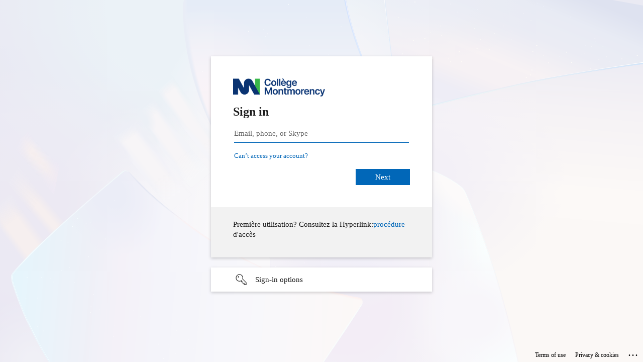

--- FILE ---
content_type: text/html; charset=utf-8
request_url: https://login.microsoftonline.com/ffa995c7-10de-4ec8-95db-28ed0576455d/saml2?SAMLRequest=fZJBb%2BIwEIX%2FSuR74iTEECyCRMthkbpbVNgeeqkcZ1IsOR7qcXbLv28C7bZ74ez33jfzxgtSnT3KVR8O7gFee6AQvXXWkTw%2FVKz3TqIiQ9KpDkgGLXern3cyT1J59BhQo2XRigh8MOhu0VHfgd%2BB%2F2M0%2FH64q9ghhCNJzpVu4w5d6NCD06dksL%2BdksFvQQdMtOK7g6lrtBAOCRHyEZTz7f1uz6L1MJlxamR8JVp8MS7pjPZI2AZ01jgYEjvetmo%2BF3oWZ2kDcQG6jOeiqeO8hCYVs2khRMPHFXMWbdYVe1bTLKuzIhOzyTQtJyobAmZTVbZCTOZqogYZUQ8bR0G5ULE8zYs4HfP3WSGFkHn5xKLtRyM3xjXGvVyvr76ISP7Y77fxZc1H8HRecRCw5WKcUJ7B%2FttZrseqz1uw5WdP11unf60v%2BDfghX6UvwbCZr1Fa%2FQpWlmLf289qAAVyxhfXiz%2F%2F6DlOw%3D%3D&RelayState=ss%3Amem%3Aa9723b809a927b27bf0e1bd015bbfb79a914270a09ad2c83111690d3e21f146f&SigAlg=http%3A%2F%2Fwww.w3.org%2F2001%2F04%2Fxmldsig-more%23rsa-sha256&Signature=jtt%2F4%2F2ug8MdCLkJdQRkORX1XOaHrtvoCryZTLHaxrhPT8IS0%2B6qt2y56Ta%2By5w3lksYlGJz%2F9XWyCP%2Fdf85WEMNStgRAoY%2FSNUeF%2FBqPjFGytDas2juXsb0Y8IsnEYQi6h4UY633IRTp%2BBzS%2B%2BjAklAUapjo5JZRVr4r4j6Rj40kdL8rjhDV7QQr0fIImpXZ6yKFKC1JjStPGpmLPTGhN8v0OjlJImJotSEXyzFh0njZvmCwPLi8GNUuy%2FNuvBbIOBCSQbonxE0bZ2ax6sbGzARgDTdQ8RFXTPRrCYUOym7nO7hletJltFr5M%2B9%2BMCvvrwzdzQZmQDFkpJwKgLnjChEUJD7CGtnBJRFg7OUEutmGDdmGVkFN9V62%2FZjedjeAUQzzsc%2FyJY0dq9O%2Fg6re6Tj%2FXaO0uU3pzi8jUJ5jFEnDvYqbR5NvDJaW0n%2F0a12c3qA7OLPgWP0h8TuUm5EeizO21BU60M4nj1tGG%2BZb%2FEAY1mDf2bUa0GV70NTMzoT&sso_reload=true
body_size: 15249
content:


<!-- Copyright (C) Microsoft Corporation. All rights reserved. -->
<!DOCTYPE html>
<html dir="ltr" class="" lang="en">
<head>
    <title>Sign in to your account</title>
    <meta http-equiv="Content-Type" content="text/html; charset=UTF-8">
    <meta http-equiv="X-UA-Compatible" content="IE=edge">
    <meta name="viewport" content="width=device-width, initial-scale=1.0, maximum-scale=2.0, user-scalable=yes">
    <meta http-equiv="Pragma" content="no-cache">
    <meta http-equiv="Expires" content="-1">
    <link rel="preconnect" href="https://aadcdn.msftauth.net" crossorigin>
<meta http-equiv="x-dns-prefetch-control" content="on">
<link rel="dns-prefetch" href="//aadcdn.msftauth.net">
<link rel="dns-prefetch" href="//aadcdn.msauth.net">

    <meta name="PageID" content="ConvergedSignIn" />
    <meta name="SiteID" content="" />
    <meta name="ReqLC" content="1033" />
    <meta name="LocLC" content="en-US" />


        <meta name="format-detection" content="telephone=no" />

    <noscript>
        <meta http-equiv="Refresh" content="0; URL=https://login.microsoftonline.com/jsdisabled" />
    </noscript>

    
    
<meta name="robots" content="none" />

<script type="text/javascript" nonce='smln5qLOfZpA93QrqNJDIQ'>//<![CDATA[
$Config={"fShowPersistentCookiesWarning":false,"urlMsaSignUp":"https://login.live.com/oauth20_authorize.srf?scope=openid+profile+email+offline_access\u0026response_type=code\u0026client_id=51483342-085c-4d86-bf88-cf50c7252078\u0026response_mode=form_post\u0026redirect_uri=https%3a%2f%2flogin.microsoftonline.com%2fcommon%2ffederation%2foauth2msa\u0026state=[base64]\u0026estsfed=1\u0026uaid=1aaf6b6932f5478b9cec17de3f019106\u0026signup=1\u0026lw=1\u0026fl=easi2\u0026fci=https%3a%2f%2fmontmorency.proxy.collecto.ca%2fshibboleth","urlMsaLogout":"https://login.live.com/logout.srf?iframed_by=https%3a%2f%2flogin.microsoftonline.com","urlOtherIdpForget":"https://login.live.com/forgetme.srf?iframed_by=https%3a%2f%2flogin.microsoftonline.com","showCantAccessAccountLink":true,"arrExternalTrustedRealmFederatedIdps":[{"IdpType":400,"IdpSignInUrl":"https://login.live.com/oauth20_authorize.srf?scope=openid+profile+email+offline_access\u0026response_type=code\u0026client_id=51483342-085c-4d86-bf88-cf50c7252078\u0026response_mode=form_post\u0026redirect_uri=https%3a%2f%2flogin.microsoftonline.com%2fcommon%2ffederation%2foauth2msa\u0026state=[base64]\u0026estsfed=1\u0026uaid=1aaf6b6932f5478b9cec17de3f019106\u0026fci=https%3a%2f%2fmontmorency.proxy.collecto.ca%2fshibboleth\u0026idp_hint=github.com","DisplayName":"GitHub","Promoted":false}],"fEnableShowResendCode":true,"iShowResendCodeDelay":90000,"sSMSCtryPhoneData":"AF~Afghanistan~93!!!AX~Åland Islands~358!!!AL~Albania~355!!!DZ~Algeria~213!!!AS~American Samoa~1!!!AD~Andorra~376!!!AO~Angola~244!!!AI~Anguilla~1!!!AG~Antigua and Barbuda~1!!!AR~Argentina~54!!!AM~Armenia~374!!!AW~Aruba~297!!!AC~Ascension Island~247!!!AU~Australia~61!!!AT~Austria~43!!!AZ~Azerbaijan~994!!!BS~Bahamas~1!!!BH~Bahrain~973!!!BD~Bangladesh~880!!!BB~Barbados~1!!!BY~Belarus~375!!!BE~Belgium~32!!!BZ~Belize~501!!!BJ~Benin~229!!!BM~Bermuda~1!!!BT~Bhutan~975!!!BO~Bolivia~591!!!BQ~Bonaire~599!!!BA~Bosnia and Herzegovina~387!!!BW~Botswana~267!!!BR~Brazil~55!!!IO~British Indian Ocean Territory~246!!!VG~British Virgin Islands~1!!!BN~Brunei~673!!!BG~Bulgaria~359!!!BF~Burkina Faso~226!!!BI~Burundi~257!!!CV~Cabo Verde~238!!!KH~Cambodia~855!!!CM~Cameroon~237!!!CA~Canada~1!!!KY~Cayman Islands~1!!!CF~Central African Republic~236!!!TD~Chad~235!!!CL~Chile~56!!!CN~China~86!!!CX~Christmas Island~61!!!CC~Cocos (Keeling) Islands~61!!!CO~Colombia~57!!!KM~Comoros~269!!!CG~Congo~242!!!CD~Congo (DRC)~243!!!CK~Cook Islands~682!!!CR~Costa Rica~506!!!CI~Côte d\u0027Ivoire~225!!!HR~Croatia~385!!!CU~Cuba~53!!!CW~Curaçao~599!!!CY~Cyprus~357!!!CZ~Czechia~420!!!DK~Denmark~45!!!DJ~Djibouti~253!!!DM~Dominica~1!!!DO~Dominican Republic~1!!!EC~Ecuador~593!!!EG~Egypt~20!!!SV~El Salvador~503!!!GQ~Equatorial Guinea~240!!!ER~Eritrea~291!!!EE~Estonia~372!!!ET~Ethiopia~251!!!FK~Falkland Islands~500!!!FO~Faroe Islands~298!!!FJ~Fiji~679!!!FI~Finland~358!!!FR~France~33!!!GF~French Guiana~594!!!PF~French Polynesia~689!!!GA~Gabon~241!!!GM~Gambia~220!!!GE~Georgia~995!!!DE~Germany~49!!!GH~Ghana~233!!!GI~Gibraltar~350!!!GR~Greece~30!!!GL~Greenland~299!!!GD~Grenada~1!!!GP~Guadeloupe~590!!!GU~Guam~1!!!GT~Guatemala~502!!!GG~Guernsey~44!!!GN~Guinea~224!!!GW~Guinea-Bissau~245!!!GY~Guyana~592!!!HT~Haiti~509!!!HN~Honduras~504!!!HK~Hong Kong SAR~852!!!HU~Hungary~36!!!IS~Iceland~354!!!IN~India~91!!!ID~Indonesia~62!!!IR~Iran~98!!!IQ~Iraq~964!!!IE~Ireland~353!!!IM~Isle of Man~44!!!IL~Israel~972!!!IT~Italy~39!!!JM~Jamaica~1!!!JP~Japan~81!!!JE~Jersey~44!!!JO~Jordan~962!!!KZ~Kazakhstan~7!!!KE~Kenya~254!!!KI~Kiribati~686!!!KR~Korea~82!!!KW~Kuwait~965!!!KG~Kyrgyzstan~996!!!LA~Laos~856!!!LV~Latvia~371!!!LB~Lebanon~961!!!LS~Lesotho~266!!!LR~Liberia~231!!!LY~Libya~218!!!LI~Liechtenstein~423!!!LT~Lithuania~370!!!LU~Luxembourg~352!!!MO~Macao SAR~853!!!MG~Madagascar~261!!!MW~Malawi~265!!!MY~Malaysia~60!!!MV~Maldives~960!!!ML~Mali~223!!!MT~Malta~356!!!MH~Marshall Islands~692!!!MQ~Martinique~596!!!MR~Mauritania~222!!!MU~Mauritius~230!!!YT~Mayotte~262!!!MX~Mexico~52!!!FM~Micronesia~691!!!MD~Moldova~373!!!MC~Monaco~377!!!MN~Mongolia~976!!!ME~Montenegro~382!!!MS~Montserrat~1!!!MA~Morocco~212!!!MZ~Mozambique~258!!!MM~Myanmar~95!!!NA~Namibia~264!!!NR~Nauru~674!!!NP~Nepal~977!!!NL~Netherlands~31!!!NC~New Caledonia~687!!!NZ~New Zealand~64!!!NI~Nicaragua~505!!!NE~Niger~227!!!NG~Nigeria~234!!!NU~Niue~683!!!NF~Norfolk Island~672!!!KP~North Korea~850!!!MK~North Macedonia~389!!!MP~Northern Mariana Islands~1!!!NO~Norway~47!!!OM~Oman~968!!!PK~Pakistan~92!!!PW~Palau~680!!!PS~Palestinian Authority~970!!!PA~Panama~507!!!PG~Papua New Guinea~675!!!PY~Paraguay~595!!!PE~Peru~51!!!PH~Philippines~63!!!PL~Poland~48!!!PT~Portugal~351!!!PR~Puerto Rico~1!!!QA~Qatar~974!!!RE~Réunion~262!!!RO~Romania~40!!!RU~Russia~7!!!RW~Rwanda~250!!!BL~Saint Barthélemy~590!!!KN~Saint Kitts and Nevis~1!!!LC~Saint Lucia~1!!!MF~Saint Martin~590!!!PM~Saint Pierre and Miquelon~508!!!VC~Saint Vincent and the Grenadines~1!!!WS~Samoa~685!!!SM~San Marino~378!!!ST~São Tomé and Príncipe~239!!!SA~Saudi Arabia~966!!!SN~Senegal~221!!!RS~Serbia~381!!!SC~Seychelles~248!!!SL~Sierra Leone~232!!!SG~Singapore~65!!!SX~Sint Maarten~1!!!SK~Slovakia~421!!!SI~Slovenia~386!!!SB~Solomon Islands~677!!!SO~Somalia~252!!!ZA~South Africa~27!!!SS~South Sudan~211!!!ES~Spain~34!!!LK~Sri Lanka~94!!!SH~St Helena, Ascension, and Tristan da Cunha~290!!!SD~Sudan~249!!!SR~Suriname~597!!!SJ~Svalbard~47!!!SZ~Swaziland~268!!!SE~Sweden~46!!!CH~Switzerland~41!!!SY~Syria~963!!!TW~Taiwan~886!!!TJ~Tajikistan~992!!!TZ~Tanzania~255!!!TH~Thailand~66!!!TL~Timor-Leste~670!!!TG~Togo~228!!!TK~Tokelau~690!!!TO~Tonga~676!!!TT~Trinidad and Tobago~1!!!TA~Tristan da Cunha~290!!!TN~Tunisia~216!!!TR~Turkey~90!!!TM~Turkmenistan~993!!!TC~Turks and Caicos Islands~1!!!TV~Tuvalu~688!!!VI~U.S. Virgin Islands~1!!!UG~Uganda~256!!!UA~Ukraine~380!!!AE~United Arab Emirates~971!!!GB~United Kingdom~44!!!US~United States~1!!!UY~Uruguay~598!!!UZ~Uzbekistan~998!!!VU~Vanuatu~678!!!VA~Vatican City~39!!!VE~Venezuela~58!!!VN~Vietnam~84!!!WF~Wallis and Futuna~681!!!YE~Yemen~967!!!ZM~Zambia~260!!!ZW~Zimbabwe~263","fUseInlinePhoneNumber":true,"fDetectBrowserCapabilities":true,"fUseMinHeight":true,"fShouldSupportTargetCredentialForRecovery":true,"fAvoidNewOtcGenerationWhenAlreadySent":true,"fUseCertificateInterstitialView":true,"fIsPasskeySupportEnabled":true,"arrPromotedFedCredTypes":[],"fShowUserAlreadyExistErrorHandling":true,"fBlockOnAppleEmailClaimError":true,"fIsVerifiableCredentialsSupportEnabled":true,"iVerifiableCredentialPresentationPollingIntervalSeconds":0.5,"iVerifiableCredentialPresentationPollingTimeoutSeconds":300,"fIsQrPinEnabled":true,"fPasskeyAssertionRedirect":true,"fFixUrlExternalIdpFederation":true,"fEnableBackButtonBugFix":true,"fEnableTotalLossRecovery":true,"fUpdatePromotedCredTypesOrder":true,"fUseNewPromotedCredsComponent":true,"urlSessionState":"https://login.microsoftonline.com/common/DeviceCodeStatus","urlResetPassword":"https://passwordreset.microsoftonline.com/?ru=https%3a%2f%2flogin.microsoftonline.com%2fffa995c7-10de-4ec8-95db-28ed0576455d%2freprocess%3fctx%[base64]\u0026mkt=en-US\u0026hosted=0\u0026device_platform=macOS","urlMsaResetPassword":"https://account.live.com/password/reset?wreply=https%3a%2f%2flogin.microsoftonline.com%2fffa995c7-10de-4ec8-95db-28ed0576455d%2freprocess%3fctx%[base64]\u0026mkt=en-US","fFixUrlResetPassword":true,"urlGetCredentialType":"https://login.microsoftonline.com/common/GetCredentialType?mkt=en-US","urlGetRecoveryCredentialType":"https://login.microsoftonline.com/common/getrecoverycredentialtype?mkt=en-US","urlGetOneTimeCode":"https://login.microsoftonline.com/common/GetOneTimeCode","urlLogout":"https://login.microsoftonline.com/ffa995c7-10de-4ec8-95db-28ed0576455d/uxlogout","urlForget":"https://login.microsoftonline.com/forgetuser","urlDisambigRename":"https://go.microsoft.com/fwlink/p/?LinkID=733247","urlGoToAADError":"https://login.live.com/oauth20_authorize.srf?scope=openid+profile+email+offline_access\u0026response_type=code\u0026client_id=51483342-085c-4d86-bf88-cf50c7252078\u0026response_mode=form_post\u0026redirect_uri=https%3a%2f%2flogin.microsoftonline.com%2fcommon%2ffederation%2foauth2msa\u0026state=[base64]\u0026estsfed=1\u0026uaid=1aaf6b6932f5478b9cec17de3f019106\u0026fci=https%3a%2f%2fmontmorency.proxy.collecto.ca%2fshibboleth","urlDeviceFingerprinting":"","urlPIAEndAuth":"https://login.microsoftonline.com/common/PIA/EndAuth","urlStartTlr":"https://login.microsoftonline.com/ffa995c7-10de-4ec8-95db-28ed0576455d/tlr/start","fKMSIEnabled":false,"iLoginMode":121,"fAllowPhoneSignIn":true,"fAllowPhoneInput":true,"fAllowSkypeNameLogin":true,"iMaxPollErrors":5,"iPollingTimeout":300,"srsSuccess":true,"fShowSwitchUser":true,"arrValErrs":["50058"],"sErrorCode":"50058","sWAMExtension":"ppnbnpeolgkicgegkbkbjmhlideopiji","sWAMChannel":"53ee284d-920a-4b59-9d30-a60315b26836","sErrTxt":"","sResetPasswordPrefillParam":"username","onPremPasswordValidationConfig":{"isUserRealmPrecheckEnabled":true},"fSwitchDisambig":true,"iRemoteNgcPollingType":2,"fUseNewNoPasswordTypes":true,"urlAadSignup":"https://signup.microsoft.com/signup?sku=teams_commercial_trial\u0026origin=ests\u0026culture=en-US","sCloudInstanceName":"microsoftonline.com","fShowSignInOptionsAsButton":true,"fUseNewPhoneSignInError":true,"fIsUpdatedAutocompleteEnabled":true,"fActivateFocusOnApprovalNumberRemoteNGC":true,"fIsPasskey":true,"fEnableDFPIntegration":true,"fEnableCenterFocusedApprovalNumber":true,"fShowPassKeyErrorUCP":true,"fFixPhoneDisambigSignupRedirect":true,"fEnableQrCodeA11YFixes":true,"fEnablePasskeyAwpError":true,"fEnableAuthenticatorTimeoutFix":true,"fEnablePasskeyAutofillUI":true,"sCrossDomainCanary":"[base64]","arrExcludedDisplayNames":["unknown"],"fFixShowRevealPassword":true,"fRemoveTLRFragment":true,"iMaxStackForKnockoutAsyncComponents":10000,"fShowButtons":true,"urlCdn":"https://aadcdn.msftauth.net/shared/1.0/","urlDefaultFavicon":"https://aadcdn.msftauthimages.net/dbd5a2dd-w6lwpidcxdhsohs0qsi-jv8tkmoofcidriqmakpebeq/logintenantbranding/0/favicon?ts=638914838250946967","urlFooterTOU":"https://www.microsoft.com/en-US/servicesagreement/","urlFooterPrivacy":"https://privacy.microsoft.com/en-US/privacystatement","urlPost":"https://login.microsoftonline.com/ffa995c7-10de-4ec8-95db-28ed0576455d/login","urlPostAad":"https://login.microsoftonline.com/ffa995c7-10de-4ec8-95db-28ed0576455d/login","urlPostMsa":"https://login.live.com/ppsecure/partnerpost.srf?scope=openid+profile+email+offline_access\u0026response_type=code\u0026client_id=51483342-085c-4d86-bf88-cf50c7252078\u0026response_mode=form_post\u0026redirect_uri=https%3a%2f%2flogin.microsoftonline.com%2fcommon%2ffederation%2foauth2msa\u0026state=[base64]\u0026flow=fido\u0026estsfed=1\u0026uaid=1aaf6b6932f5478b9cec17de3f019106\u0026fci=https%3a%2f%2fmontmorency.proxy.collecto.ca%2fshibboleth","urlRefresh":"https://login.microsoftonline.com/ffa995c7-10de-4ec8-95db-28ed0576455d/reprocess?ctx=[base64]","urlCancel":"https://acf-montmorency.proxy.collecto.ca/Shibboleth.sso/SAML2/POST?error=access_denied\u0026error_subcode=cancel\u0026state=ss%3amem%3aa9723b809a927b27bf0e1bd015bbfb79a914270a09ad2c83111690d3e21f146f","urlResume":"https://login.microsoftonline.com/ffa995c7-10de-4ec8-95db-28ed0576455d/resume?ctx=[base64]","iPawnIcon":0,"iPollingInterval":1,"sPOST_Username":"","fEnableNumberMatching":true,"sFT":"[base64]","sFTName":"flowToken","sSessionIdentifierName":"code","sCtx":"[base64]","iProductIcon":-1,"fEnableOneDSClientTelemetry":true,"staticTenantBranding":[{"Locale":0,"BannerLogo":"https://aadcdn.msftauthimages.net/dbd5a2dd-w6lwpidcxdhsohs0qsi-jv8tkmoofcidriqmakpebeq/logintenantbranding/0/bannerlogo?ts=638913942758817199","BoilerPlateText":"<p>Première utilisation?\nConsultez la Hyperlink:<a href=\"https://ccti.cmontmorency.qc.ca/faq/27\" rel=\"noopener noreferrer\" target=\"_blank\">procédure</a> d'accès</p>\n","KeepMeSignedInDisabled":false,"UseTransparentLightBox":false,"Favicon":"https://aadcdn.msftauthimages.net/dbd5a2dd-w6lwpidcxdhsohs0qsi-jv8tkmoofcidriqmakpebeq/logintenantbranding/0/favicon?ts=638914838250946967"}],"oAppCobranding":{},"iBackgroundImage":4,"arrSessions":[],"fApplicationInsightsEnabled":false,"iApplicationInsightsEnabledPercentage":0,"urlSetDebugMode":"https://login.microsoftonline.com/common/debugmode","fEnableCssAnimation":true,"fDisableAnimationIfAnimationEndUnsupported":true,"fAllowGrayOutLightBox":true,"fUseMsaSessionState":true,"fIsRemoteNGCSupported":true,"desktopSsoConfig":{"isEdgeAnaheimAllowed":true,"iwaEndpointUrlFormat":"https://autologon.microsoftazuread-sso.com/{0}/winauth/sso?client-request-id=1aaf6b69-32f5-478b-9cec-17de3f019106","iwaSsoProbeUrlFormat":"https://autologon.microsoftazuread-sso.com/{0}/winauth/ssoprobe?client-request-id=1aaf6b69-32f5-478b-9cec-17de3f019106","iwaIFrameUrlFormat":"https://autologon.microsoftazuread-sso.com/{0}/winauth/iframe?client-request-id=1aaf6b69-32f5-478b-9cec-17de3f019106\u0026isAdalRequest=False","iwaRequestTimeoutInMs":10000,"hintedDomainName":"ffa995c7-10de-4ec8-95db-28ed0576455d","startDesktopSsoOnPageLoad":true,"progressAnimationTimeout":10000,"isEdgeAllowed":false,"minDssoEdgeVersion":"17","isSafariAllowed":true,"redirectUri":"https://acf-montmorency.proxy.collecto.ca/Shibboleth.sso/SAML2/POST?error=interaction_required\u0026error_description=Seamless+single+sign+on+failed+for+the+user.+This+can+happen+if+the+user+is+unable+to+access+on+premises+AD+or+intranet+zone+is+not+configured+correctly+Trace+ID%3a+abcd891b-6638-4e45-9d77-1de0dfc20200+Correlation+ID%3a+1aaf6b69-32f5-478b-9cec-17de3f019106+Timestamp%3a+2026-01-29+14%3a46%3a54Z\u0026state=ss%3amem%3aa9723b809a927b27bf0e1bd015bbfb79a914270a09ad2c83111690d3e21f146f","isIEAllowedForSsoProbe":true,"edgeRedirectUri":"https://autologon.microsoftazuread-sso.com/ffa995c7-10de-4ec8-95db-28ed0576455d/winauth/sso/edgeredirect?client-request-id=1aaf6b69-32f5-478b-9cec-17de3f019106\u0026origin=login.microsoftonline.com\u0026is_redirected=1","isFlowTokenPassedInEdge":true},"urlLogin":"https://login.microsoftonline.com/ffa995c7-10de-4ec8-95db-28ed0576455d/reprocess?ctx=[base64]","urlDssoStatus":"https://login.microsoftonline.com/common/instrumentation/dssostatus","iSessionPullType":2,"fUseSameSite":true,"iAllowedIdentities":2,"uiflavor":1001,"urlFidoHelp":"https://go.microsoft.com/fwlink/?linkid=2013738","fShouldPlatformKeyBeSuppressed":true,"urlFidoLogin":"https://login.microsoft.com/ffa995c7-10de-4ec8-95db-28ed0576455d/fido/get?uiflavor=Web","fIsFidoSupported":true,"fLoadStringCustomizationPromises":true,"fUseAlternateTextForSwitchToCredPickerLink":true,"fOfflineAccountVisible":false,"fEnableUserStateFix":true,"fAccessPassSupported":true,"fShowAccessPassPeek":true,"fUpdateSessionPollingLogic":true,"fEnableShowPickerCredObservable":true,"fFetchSessionsSkipDsso":true,"fIsCiamUserFlowUxNewLogicEnabled":true,"fUseNonMicrosoftDefaultBrandingForCiam":true,"sCompanyDisplayName":"Coll\u0026#232;ge Montmorency","fRemoveCustomCss":true,"fFixUICrashForApiRequestHandler":true,"fShowUpdatedKoreanPrivacyFooter":true,"fUsePostCssHotfix":true,"fFixUserFlowBranding":true,"fIsQrCodePinSupported":true,"fEnablePasskeyNullFix":true,"fEnableRefreshCookiesFix":true,"fEnableWebNativeBridgeInterstitialUx":true,"fEnableWindowParentingFix":true,"fEnableNativeBridgeErrors":true,"urlAcmaServerPath":"https://login.microsoftonline.com","sTenantId":"ffa995c7-10de-4ec8-95db-28ed0576455d","sMkt":"en-US","fIsDesktop":true,"fUpdateConfigInit":true,"fLogDisallowedCssProperties":true,"fDisallowExternalFonts":true,"sFidoChallenge":"O.eyJ0eXAiOiJKV1QiLCJhbGciOiJSUzI1NiIsIng1dCI6IlBjWDk4R1g0MjBUMVg2c0JEa3poUW1xZ3dNVSJ9.eyJhdWQiOiJ1cm46bWljcm9zb2Z0OmZpZG86Y2hhbGxlbmdlIiwiaXNzIjoiaHR0cHM6Ly9sb2dpbi5taWNyb3NvZnQuY29tIiwiaWF0IjoxNzY5Njk4MDE0LCJuYmYiOjE3Njk2OTgwMTQsImV4cCI6MTc2OTY5ODMxNH0.[base64]","scid":1015,"hpgact":1900,"hpgid":1104,"pgid":"ConvergedSignIn","apiCanary":"[base64]","canary":"JVVO8tx5bG8ySeXMKF8am85L2kN6P1ihZ2T2wqR6k08=7:1:CANARY:RqGjZUbIoLQSqncvgG08dbJI4R+TPt/s9yEf+HWiLtI=","sCanaryTokenName":"canary","fSkipRenderingNewCanaryToken":false,"fEnableNewCsrfProtection":true,"correlationId":"1aaf6b69-32f5-478b-9cec-17de3f019106","sessionId":"abcd891b-6638-4e45-9d77-1de0dfc20200","sRingId":"R5","locale":{"mkt":"en-US","lcid":1033},"slMaxRetry":2,"slReportFailure":true,"strings":{"desktopsso":{"authenticatingmessage":"Trying to sign you in"}},"enums":{"ClientMetricsModes":{"None":0,"SubmitOnPost":1,"SubmitOnRedirect":2,"InstrumentPlt":4}},"urls":{"instr":{"pageload":"https://login.microsoftonline.com/common/instrumentation/reportpageload","dssostatus":"https://login.microsoftonline.com/common/instrumentation/dssostatus"}},"browser":{"ltr":1,"Chrome":1,"_Mac":1,"_M131":1,"_D0":1,"Full":1,"RE_WebKit":1,"b":{"name":"Chrome","major":131,"minor":0},"os":{"name":"OSX","version":"10.15.7"},"V":"131.0"},"watson":{"url":"/common/handlers/watson","bundle":"https://aadcdn.msftauth.net/ests/2.1/content/cdnbundles/watson.min_q5ptmu8aniymd4ftuqdkda2.js","sbundle":"https://aadcdn.msftauth.net/ests/2.1/content/cdnbundles/watsonsupportwithjquery.3.5.min_dc940oomzau4rsu8qesnvg2.js","fbundle":"https://aadcdn.msftauth.net/ests/2.1/content/cdnbundles/frameworksupport.min_oadrnc13magb009k4d20lg2.js","resetErrorPeriod":5,"maxCorsErrors":-1,"maxInjectErrors":5,"maxErrors":10,"maxTotalErrors":3,"expSrcs":["https://login.microsoftonline.com","https://aadcdn.msauth.net/","https://aadcdn.msftauth.net/",".login.microsoftonline.com"],"envErrorRedirect":true,"envErrorUrl":"/common/handlers/enverror"},"loader":{"cdnRoots":["https://aadcdn.msauth.net/","https://aadcdn.msftauth.net/"],"logByThrowing":true,"tenantBrandingCdnRoots":["aadcdn.msauthimages.net","aadcdn.msftauthimages.net"]},"serverDetails":{"slc":"ProdSlices","dc":"WUS3","ri":"PH2XXXX","ver":{"v":[2,1,23276,2]},"rt":"2026-01-29T14:46:54","et":50},"clientEvents":{"enabled":true,"telemetryEnabled":true,"useOneDSEventApi":true,"flush":60000,"autoPost":true,"autoPostDelay":1000,"minEvents":1,"maxEvents":1,"pltDelay":500,"appInsightsConfig":{"instrumentationKey":"69adc3c768bd4dc08c19416121249fcc-66f1668a-797b-4249-95e3-6c6651768c28-7293","webAnalyticsConfiguration":{"autoCapture":{"jsError":true}}},"defaultEventName":"IDUX_ESTSClientTelemetryEvent_WebWatson","serviceID":3,"endpointUrl":""},"fApplyAsciiRegexOnInput":true,"country":"US","fBreakBrandingSigninString":true,"bsso":{"states":{"START":"start","INPROGRESS":"in-progress","END":"end","END_SSO":"end-sso","END_USERS":"end-users"},"nonce":"AwABEgEAAAADAOz_BQD0_xa_WOig3CJQvwlXHWqPdG50hnTqNwfkjsh2bXdhDaCXlhC-C0KuiNWVhw3teNrsdXcMNGaABDsZvnnbqyRosuogAA","overallTimeoutMs":4000,"telemetry":{"type":"ChromeSsoTelemetry","nonce":"AwABDwEAAAADAOz_BQD0_09_zmJ6lzHoZA6qGVZ7dW4Im0sR0w8UXyM7H8zah0EBQpffAM_el7m4VExsqq4tW5wL_mbYCa9ssVlLbiKlxKdGi4St7zdMqh1_omxN5AHfIAA","reportStates":[]},"redirectEndStates":["end"],"cookieNames":{"aadSso":"AADSSO","winSso":"ESTSSSO","ssoTiles":"ESTSSSOTILES","ssoPulled":"SSOCOOKIEPULLED","userList":"ESTSUSERLIST"},"type":"chrome","reason":"Pull suppressed because it was already attempted and the current URL was reloaded."},"urlNoCookies":"https://login.microsoftonline.com/cookiesdisabled","fTrimChromeBssoUrl":true,"inlineMode":5,"fShowCopyDebugDetailsLink":true,"fTenantBrandingCdnAddEventHandlers":true,"fAddTryCatchForIFrameRedirects":true};
//]]></script> 
<script type="text/javascript" nonce='smln5qLOfZpA93QrqNJDIQ'>//<![CDATA[
!function(){var e=window,r=e.$Debug=e.$Debug||{},t=e.$Config||{};if(!r.appendLog){var n=[],o=0;r.appendLog=function(e){var r=t.maxDebugLog||25,i=(new Date).toUTCString()+":"+e;n.push(o+":"+i),n.length>r&&n.shift(),o++},r.getLogs=function(){return n}}}(),function(){function e(e,r){function t(i){var a=e[i];if(i<n-1){return void(o.r[a]?t(i+1):o.when(a,function(){t(i+1)}))}r(a)}var n=e.length;t(0)}function r(e,r,i){function a(){var e=!!s.method,o=e?s.method:i[0],a=s.extraArgs||[],u=n.$WebWatson;try{
var c=t(i,!e);if(a&&a.length>0){for(var d=a.length,l=0;l<d;l++){c.push(a[l])}}o.apply(r,c)}catch(e){return void(u&&u.submitFromException&&u.submitFromException(e))}}var s=o.r&&o.r[e];return r=r||this,s&&(s.skipTimeout?a():n.setTimeout(a,0)),s}function t(e,r){return Array.prototype.slice.call(e,r?1:0)}var n=window;n.$Do||(n.$Do={"q":[],"r":[],"removeItems":[],"lock":0,"o":[]});var o=n.$Do;o.when=function(t,n){function i(e){r(e,a,s)||o.q.push({"id":e,"c":a,"a":s})}var a=0,s=[],u=1;"function"==typeof n||(a=n,
u=2);for(var c=u;c<arguments.length;c++){s.push(arguments[c])}t instanceof Array?e(t,i):i(t)},o.register=function(e,t,n){if(!o.r[e]){o.o.push(e);var i={};if(t&&(i.method=t),n&&(i.skipTimeout=n),arguments&&arguments.length>3){i.extraArgs=[];for(var a=3;a<arguments.length;a++){i.extraArgs.push(arguments[a])}}o.r[e]=i,o.lock++;try{for(var s=0;s<o.q.length;s++){var u=o.q[s];u.id==e&&r(e,u.c,u.a)&&o.removeItems.push(u)}}catch(e){throw e}finally{if(0===--o.lock){for(var c=0;c<o.removeItems.length;c++){
for(var d=o.removeItems[c],l=0;l<o.q.length;l++){if(o.q[l]===d){o.q.splice(l,1);break}}}o.removeItems=[]}}}},o.unregister=function(e){o.r[e]&&delete o.r[e]}}(),function(e,r){function t(){if(!a){if(!r.body){return void setTimeout(t)}a=!0,e.$Do.register("doc.ready",0,!0)}}function n(){if(!s){if(!r.body){return void setTimeout(n)}t(),s=!0,e.$Do.register("doc.load",0,!0),i()}}function o(e){(r.addEventListener||"load"===e.type||"complete"===r.readyState)&&t()}function i(){
r.addEventListener?(r.removeEventListener("DOMContentLoaded",o,!1),e.removeEventListener("load",n,!1)):r.attachEvent&&(r.detachEvent("onreadystatechange",o),e.detachEvent("onload",n))}var a=!1,s=!1;if("complete"===r.readyState){return void setTimeout(n)}!function(){r.addEventListener?(r.addEventListener("DOMContentLoaded",o,!1),e.addEventListener("load",n,!1)):r.attachEvent&&(r.attachEvent("onreadystatechange",o),e.attachEvent("onload",n))}()}(window,document),function(){function e(){
return f.$Config||f.ServerData||{}}function r(e,r){var t=f.$Debug;t&&t.appendLog&&(r&&(e+=" '"+(r.src||r.href||"")+"'",e+=", id:"+(r.id||""),e+=", async:"+(r.async||""),e+=", defer:"+(r.defer||"")),t.appendLog(e))}function t(){var e=f.$B;if(void 0===d){if(e){d=e.IE}else{var r=f.navigator.userAgent;d=-1!==r.indexOf("MSIE ")||-1!==r.indexOf("Trident/")}}return d}function n(){var e=f.$B;if(void 0===l){if(e){l=e.RE_Edge}else{var r=f.navigator.userAgent;l=-1!==r.indexOf("Edge")}}return l}function o(e){
var r=e.indexOf("?"),t=r>-1?r:e.length,n=e.lastIndexOf(".",t);return e.substring(n,n+v.length).toLowerCase()===v}function i(){var r=e();return(r.loader||{}).slReportFailure||r.slReportFailure||!1}function a(){return(e().loader||{}).redirectToErrorPageOnLoadFailure||!1}function s(){return(e().loader||{}).logByThrowing||!1}function u(e){if(!t()&&!n()){return!1}var r=e.src||e.href||"";if(!r){return!0}if(o(r)){var i,a,s;try{i=e.sheet,a=i&&i.cssRules,s=!1}catch(e){s=!0}if(i&&!a&&s){return!0}
if(i&&a&&0===a.length){return!0}}return!1}function c(){function t(e){g.getElementsByTagName("head")[0].appendChild(e)}function n(e,r,t,n){var u=null;return u=o(e)?i(e):"script"===n.toLowerCase()?a(e):s(e,n),r&&(u.id=r),"function"==typeof u.setAttribute&&(u.setAttribute("crossorigin","anonymous"),t&&"string"==typeof t&&u.setAttribute("integrity",t)),u}function i(e){var r=g.createElement("link");return r.rel="stylesheet",r.type="text/css",r.href=e,r}function a(e){
var r=g.createElement("script"),t=g.querySelector("script[nonce]");if(r.type="text/javascript",r.src=e,r.defer=!1,r.async=!1,t){var n=t.nonce||t.getAttribute("nonce");r.setAttribute("nonce",n)}return r}function s(e,r){var t=g.createElement(r);return t.src=e,t}function d(e,r){if(e&&e.length>0&&r){for(var t=0;t<e.length;t++){if(-1!==r.indexOf(e[t])){return!0}}}return!1}function l(r){if(e().fTenantBrandingCdnAddEventHandlers){var t=d(E,r)?E:b;if(!(t&&t.length>1)){return r}for(var n=0;n<t.length;n++){
if(-1!==r.indexOf(t[n])){var o=t[n+1<t.length?n+1:0],i=r.substring(t[n].length);return"https://"!==t[n].substring(0,"https://".length)&&(o="https://"+o,i=i.substring("https://".length)),o+i}}return r}if(!(b&&b.length>1)){return r}for(var a=0;a<b.length;a++){if(0===r.indexOf(b[a])){return b[a+1<b.length?a+1:0]+r.substring(b[a].length)}}return r}function f(e,t,n,o){if(r("[$Loader]: "+(L.failMessage||"Failed"),o),w[e].retry<y){return w[e].retry++,h(e,t,n),void c._ReportFailure(w[e].retry,w[e].srcPath)}n&&n()}
function v(e,t,n,o){if(u(o)){return f(e,t,n,o)}r("[$Loader]: "+(L.successMessage||"Loaded"),o),h(e+1,t,n);var i=w[e].onSuccess;"function"==typeof i&&i(w[e].srcPath)}function h(e,o,i){if(e<w.length){var a=w[e];if(!a||!a.srcPath){return void h(e+1,o,i)}a.retry>0&&(a.srcPath=l(a.srcPath),a.origId||(a.origId=a.id),a.id=a.origId+"_Retry_"+a.retry);var s=n(a.srcPath,a.id,a.integrity,a.tagName);s.onload=function(){v(e,o,i,s)},s.onerror=function(){f(e,o,i,s)},s.onreadystatechange=function(){
"loaded"===s.readyState?setTimeout(function(){v(e,o,i,s)},500):"complete"===s.readyState&&v(e,o,i,s)},t(s),r("[$Loader]: Loading '"+(a.srcPath||"")+"', id:"+(a.id||""))}else{o&&o()}}var p=e(),y=p.slMaxRetry||2,m=p.loader||{},b=m.cdnRoots||[],E=m.tenantBrandingCdnRoots||[],L=this,w=[];L.retryOnError=!0,L.successMessage="Loaded",L.failMessage="Error",L.Add=function(e,r,t,n,o,i){e&&w.push({"srcPath":e,"id":r,"retry":n||0,"integrity":t,"tagName":o||"script","onSuccess":i})},L.AddForReload=function(e,r){
var t=e.src||e.href||"";L.Add(t,"AddForReload",e.integrity,1,e.tagName,r)},L.AddIf=function(e,r,t){e&&L.Add(r,t)},L.Load=function(e,r){h(0,e,r)}}var d,l,f=window,g=f.document,v=".css";c.On=function(e,r,t){if(!e){throw"The target element must be provided and cannot be null."}r?c.OnError(e,t):c.OnSuccess(e,t)},c.OnSuccess=function(e,t){if(!e){throw"The target element must be provided and cannot be null."}if(u(e)){return c.OnError(e,t)}var n=e.src||e.href||"",o=i(),s=a();r("[$Loader]: Loaded",e);var d=new c
;d.failMessage="Reload Failed",d.successMessage="Reload Success",d.Load(null,function(){if(o){throw"Unexpected state. ResourceLoader.Load() failed despite initial load success. ['"+n+"']"}s&&(document.location.href="/error.aspx?err=504")})},c.OnError=function(e,t){var n=e.src||e.href||"",o=i(),s=a();if(!e){throw"The target element must be provided and cannot be null."}r("[$Loader]: Failed",e);var u=new c;u.failMessage="Reload Failed",u.successMessage="Reload Success",u.AddForReload(e,t),
u.Load(null,function(){if(o){throw"Failed to load external resource ['"+n+"']"}s&&(document.location.href="/error.aspx?err=504")}),c._ReportFailure(0,n)},c._ReportFailure=function(e,r){if(s()&&!t()){throw"[Retry "+e+"] Failed to load external resource ['"+r+"'], reloading from fallback CDN endpoint"}},f.$Loader=c}(),function(){function e(){if(!E){var e=new h.$Loader;e.AddIf(!h.jQuery,y.sbundle,"WebWatson_DemandSupport"),y.sbundle=null,delete y.sbundle,e.AddIf(!h.$Api,y.fbundle,"WebWatson_DemandFramework"),
y.fbundle=null,delete y.fbundle,e.Add(y.bundle,"WebWatson_DemandLoaded"),e.Load(r,t),E=!0}}function r(){if(h.$WebWatson){if(h.$WebWatson.isProxy){return void t()}m.when("$WebWatson.full",function(){for(;b.length>0;){var e=b.shift();e&&h.$WebWatson[e.cmdName].apply(h.$WebWatson,e.args)}})}}function t(){if(!h.$WebWatson||h.$WebWatson.isProxy){if(!L&&JSON){try{var e=new XMLHttpRequest;e.open("POST",y.url),e.setRequestHeader("Accept","application/json"),
e.setRequestHeader("Content-Type","application/json; charset=UTF-8"),e.setRequestHeader("canary",p.apiCanary),e.setRequestHeader("client-request-id",p.correlationId),e.setRequestHeader("hpgid",p.hpgid||0),e.setRequestHeader("hpgact",p.hpgact||0);for(var r=-1,t=0;t<b.length;t++){if("submit"===b[t].cmdName){r=t;break}}var o=b[r]?b[r].args||[]:[],i={"sr":y.sr,"ec":"Failed to load external resource [Core Watson files]","wec":55,"idx":1,"pn":p.pgid||"","sc":p.scid||0,"hpg":p.hpgid||0,
"msg":"Failed to load external resource [Core Watson files]","url":o[1]||"","ln":0,"ad":0,"an":!1,"cs":"","sd":p.serverDetails,"ls":null,"diag":v(y)};e.send(JSON.stringify(i))}catch(e){}L=!0}y.loadErrorUrl&&window.location.assign(y.loadErrorUrl)}n()}function n(){b=[],h.$WebWatson=null}function o(r){return function(){var t=arguments;b.push({"cmdName":r,"args":t}),e()}}function i(){var e=["foundException","resetException","submit"],r=this;r.isProxy=!0;for(var t=e.length,n=0;n<t;n++){var i=e[n];i&&(r[i]=o(i))}
}function a(e,r,t,n,o,i,a){var s=h.event;return i||(i=l(o||s,a?a+2:2)),h.$Debug&&h.$Debug.appendLog&&h.$Debug.appendLog("[WebWatson]:"+(e||"")+" in "+(r||"")+" @ "+(t||"??")),$.submit(e,r,t,n,o||s,i,a)}function s(e,r){return{"signature":e,"args":r,"toString":function(){return this.signature}}}function u(e){for(var r=[],t=e.split("\n"),n=0;n<t.length;n++){r.push(s(t[n],[]))}return r}function c(e){for(var r=[],t=e.split("\n"),n=0;n<t.length;n++){var o=s(t[n],[]);t[n+1]&&(o.signature+="@"+t[n+1],n++),r.push(o)
}return r}function d(e){if(!e){return null}try{if(e.stack){return u(e.stack)}if(e.error){if(e.error.stack){return u(e.error.stack)}}else if(window.opera&&e.message){return c(e.message)}}catch(e){}return null}function l(e,r){var t=[];try{for(var n=arguments.callee;r>0;){n=n?n.caller:n,r--}for(var o=0;n&&o<w;){var i="InvalidMethod()";try{i=n.toString()}catch(e){}var a=[],u=n.args||n.arguments;if(u){for(var c=0;c<u.length;c++){a[c]=u[c]}}t.push(s(i,a)),n=n.caller,o++}}catch(e){t.push(s(e.toString(),[]))}
var l=d(e);return l&&(t.push(s("--- Error Event Stack -----------------",[])),t=t.concat(l)),t}function f(e){if(e){try{var r=/function (.{1,})\(/,t=r.exec(e.constructor.toString());return t&&t.length>1?t[1]:""}catch(e){}}return""}function g(e){if(e){try{if("string"!=typeof e&&JSON&&JSON.stringify){var r=f(e),t=JSON.stringify(e);return t&&"{}"!==t||(e.error&&(e=e.error,r=f(e)),(t=JSON.stringify(e))&&"{}"!==t||(t=e.toString())),r+":"+t}}catch(e){}}return""+(e||"")}function v(e){var r=[];try{
if(jQuery?(r.push("jQuery v:"+jQuery().jquery),jQuery.easing?r.push("jQuery.easing:"+JSON.stringify(jQuery.easing)):r.push("jQuery.easing is not defined")):r.push("jQuery is not defined"),e&&e.expectedVersion&&r.push("Expected jQuery v:"+e.expectedVersion),m){var t,n="";for(t=0;t<m.o.length;t++){n+=m.o[t]+";"}for(r.push("$Do.o["+n+"]"),n="",t=0;t<m.q.length;t++){n+=m.q[t].id+";"}r.push("$Do.q["+n+"]")}if(h.$Debug&&h.$Debug.getLogs){var o=h.$Debug.getLogs();o&&o.length>0&&(r=r.concat(o))}if(b){
for(var i=0;i<b.length;i++){var a=b[i];if(a&&"submit"===a.cmdName){try{if(JSON&&JSON.stringify){var s=JSON.stringify(a);s&&r.push(s)}}catch(e){r.push(g(e))}}}}}catch(e){r.push(g(e))}return r}var h=window,p=h.$Config||{},y=p.watson,m=h.$Do;if(!h.$WebWatson&&y){var b=[],E=!1,L=!1,w=10,$=h.$WebWatson=new i;$.CB={},$._orgErrorHandler=h.onerror,h.onerror=a,$.errorHooked=!0,m.when("jQuery.version",function(e){y.expectedVersion=e}),m.register("$WebWatson")}}(),function(){function e(e,r){
for(var t=r.split("."),n=t.length,o=0;o<n&&null!==e&&void 0!==e;){e=e[t[o++]]}return e}function r(r){var t=null;return null===u&&(u=e(i,"Constants")),null!==u&&r&&(t=e(u,r)),null===t||void 0===t?"":t.toString()}function t(t){var n=null;return null===a&&(a=e(i,"$Config.strings")),null!==a&&t&&(n=e(a,t.toLowerCase())),null!==n&&void 0!==n||(n=r(t)),null===n||void 0===n?"":n.toString()}function n(e,r){var n=null;return e&&r&&r[e]&&(n=t("errors."+r[e])),n||(n=t("errors."+e)),n||(n=t("errors."+c)),n||(n=t(c)),n}
function o(t){var n=null;return null===s&&(s=e(i,"$Config.urls")),null!==s&&t&&(n=e(s,t.toLowerCase())),null!==n&&void 0!==n||(n=r(t)),null===n||void 0===n?"":n.toString()}var i=window,a=null,s=null,u=null,c="GENERIC_ERROR";i.GetString=t,i.GetErrorString=n,i.GetUrl=o}(),function(){var e=window,r=e.$Config||{};e.$B=r.browser||{}}(),function(){function e(e,r,t){e&&e.addEventListener?e.addEventListener(r,t):e&&e.attachEvent&&e.attachEvent("on"+r,t)}function r(r,t){e(document.getElementById(r),"click",t)}
function t(r,t){var n=document.getElementsByName(r);n&&n.length>0&&e(n[0],"click",t)}var n=window;n.AddListener=e,n.ClickEventListenerById=r,n.ClickEventListenerByName=t}();
//]]></script> 
<script type="text/javascript" nonce='smln5qLOfZpA93QrqNJDIQ'>//<![CDATA[
!function(t,e){!function(){var n=e.getElementsByTagName("head")[0];n&&n.addEventListener&&(n.addEventListener("error",function(e){null!==e.target&&"cdn"===e.target.getAttribute("data-loader")&&t.$Loader.OnError(e.target)},!0),n.addEventListener("load",function(e){null!==e.target&&"cdn"===e.target.getAttribute("data-loader")&&t.$Loader.OnSuccess(e.target)},!0))}()}(window,document);
//]]></script>

    
        <link rel="prefetch" href="https://login.live.com/Me.htm?v=3" />
                <link id="tenantFavicon" rel="shortcut icon" href="https://aadcdn.msftauthimages.net/dbd5a2dd-w6lwpidcxdhsohs0qsi-jv8tkmoofcidriqmakpebeq/logintenantbranding/0/favicon?ts=638914838250946967" />

    <script type="text/javascript" nonce='smln5qLOfZpA93QrqNJDIQ'>
        ServerData = $Config;
    </script>


    
    <link data-loader="cdn" crossorigin="anonymous" href="https://aadcdn.msftauth.net/ests/2.1/content/cdnbundles/converged.v2.login.min_kptqschdvwnh6yq41ngsjw2.css" rel="stylesheet" />


    <script data-loader="cdn" crossorigin="anonymous" src="https://aadcdn.msftauth.net/shared/1.0/content/js/ConvergedLogin_PCore_rSGxz-l0oiYlHQlR2WHEXA2.js" integrity='sha384-gSVT6u/7c6dLhL+Ciy4L/PzB7rcBFvbfPANruUpKRtQTXgWVagbjZdXzYo0kgNEc' nonce='smln5qLOfZpA93QrqNJDIQ'></script>

    <script data-loader="cdn" crossorigin="anonymous" src="https://aadcdn.msftauth.net/ests/2.1/content/cdnbundles/ux.converged.login.strings-en.min_n-1yvkydphzxlpdwnalgjg2.js" nonce='smln5qLOfZpA93QrqNJDIQ'></script>



</head>

<body data-bind="defineGlobals: ServerData, bodyCssClass" class="cb" style="display: none">
    <script type="text/javascript" nonce='smln5qLOfZpA93QrqNJDIQ'>//<![CDATA[
!function(){var e=window,s=e.document,i=e.$Config||{};if(e.self===e.top){s&&s.body&&(s.body.style.display="block")}else if(!i.allowFrame){var o,t,r,f,n,d;if(i.fAddTryCatchForIFrameRedirects){try{o=e.self.location.href,t=o.indexOf("#"),r=-1!==t,f=o.indexOf("?"),n=r?t:o.length,d=-1===f||r&&f>t?"?":"&",o=o.substr(0,n)+d+"iframe-request-id="+i.sessionId+o.substr(n),e.top.location=o}catch(e){}}else{o=e.self.location.href,t=o.indexOf("#"),r=-1!==t,f=o.indexOf("?"),n=r?t:o.length,d=-1===f||r&&f>t?"?":"&",
o=o.substr(0,n)+d+"iframe-request-id="+i.sessionId+o.substr(n),e.top.location=o}}}();
//]]></script>
    
</body>
</html>